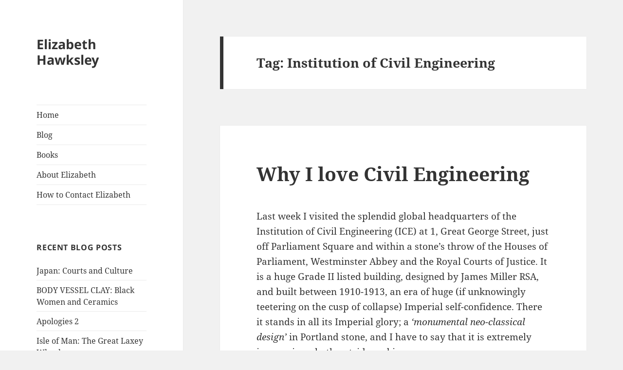

--- FILE ---
content_type: text/html; charset=UTF-8
request_url: https://elizabethhawksley.com/tag/institution-of-civil-engineering/
body_size: 9553
content:
<!DOCTYPE html>
<html lang="en-GB" class="no-js">
<head>
	<meta charset="UTF-8">
	<meta name="viewport" content="width=device-width, initial-scale=1.0">
	<link rel="profile" href="https://gmpg.org/xfn/11">
	<link rel="pingback" href="https://elizabethhawksley.com/xmlrpc.php">
	<script>(function(html){html.className = html.className.replace(/\bno-js\b/,'js')})(document.documentElement);</script>
<title>Institution of Civil Engineering &#8211; Elizabeth Hawksley</title>
<meta name='robots' content='max-image-preview:large' />
<link rel='dns-prefetch' href='//secure.gravatar.com' />
<link rel='dns-prefetch' href='//ws.sharethis.com' />
<link rel='dns-prefetch' href='//stats.wp.com' />
<link rel='dns-prefetch' href='//v0.wordpress.com' />
<link rel="alternate" type="application/rss+xml" title="Elizabeth Hawksley &raquo; Feed" href="https://elizabethhawksley.com/feed/" />
<link rel="alternate" type="application/rss+xml" title="Elizabeth Hawksley &raquo; Comments Feed" href="https://elizabethhawksley.com/comments/feed/" />
<link rel="alternate" type="application/rss+xml" title="Elizabeth Hawksley &raquo; Institution of Civil Engineering Tag Feed" href="https://elizabethhawksley.com/tag/institution-of-civil-engineering/feed/" />
<style id='wp-img-auto-sizes-contain-inline-css'>
img:is([sizes=auto i],[sizes^="auto," i]){contain-intrinsic-size:3000px 1500px}
/*# sourceURL=wp-img-auto-sizes-contain-inline-css */
</style>
<link rel='stylesheet' id='twentyfifteen-jetpack-css' href='https://elizabethhawksley.com/wp-content/plugins/jetpack/modules/theme-tools/compat/twentyfifteen.css?ver=15.4' media='all' />
<style id='wp-emoji-styles-inline-css'>

	img.wp-smiley, img.emoji {
		display: inline !important;
		border: none !important;
		box-shadow: none !important;
		height: 1em !important;
		width: 1em !important;
		margin: 0 0.07em !important;
		vertical-align: -0.1em !important;
		background: none !important;
		padding: 0 !important;
	}
/*# sourceURL=wp-emoji-styles-inline-css */
</style>
<style id='wp-block-library-inline-css'>
:root{--wp-block-synced-color:#7a00df;--wp-block-synced-color--rgb:122,0,223;--wp-bound-block-color:var(--wp-block-synced-color);--wp-editor-canvas-background:#ddd;--wp-admin-theme-color:#007cba;--wp-admin-theme-color--rgb:0,124,186;--wp-admin-theme-color-darker-10:#006ba1;--wp-admin-theme-color-darker-10--rgb:0,107,160.5;--wp-admin-theme-color-darker-20:#005a87;--wp-admin-theme-color-darker-20--rgb:0,90,135;--wp-admin-border-width-focus:2px}@media (min-resolution:192dpi){:root{--wp-admin-border-width-focus:1.5px}}.wp-element-button{cursor:pointer}:root .has-very-light-gray-background-color{background-color:#eee}:root .has-very-dark-gray-background-color{background-color:#313131}:root .has-very-light-gray-color{color:#eee}:root .has-very-dark-gray-color{color:#313131}:root .has-vivid-green-cyan-to-vivid-cyan-blue-gradient-background{background:linear-gradient(135deg,#00d084,#0693e3)}:root .has-purple-crush-gradient-background{background:linear-gradient(135deg,#34e2e4,#4721fb 50%,#ab1dfe)}:root .has-hazy-dawn-gradient-background{background:linear-gradient(135deg,#faaca8,#dad0ec)}:root .has-subdued-olive-gradient-background{background:linear-gradient(135deg,#fafae1,#67a671)}:root .has-atomic-cream-gradient-background{background:linear-gradient(135deg,#fdd79a,#004a59)}:root .has-nightshade-gradient-background{background:linear-gradient(135deg,#330968,#31cdcf)}:root .has-midnight-gradient-background{background:linear-gradient(135deg,#020381,#2874fc)}:root{--wp--preset--font-size--normal:16px;--wp--preset--font-size--huge:42px}.has-regular-font-size{font-size:1em}.has-larger-font-size{font-size:2.625em}.has-normal-font-size{font-size:var(--wp--preset--font-size--normal)}.has-huge-font-size{font-size:var(--wp--preset--font-size--huge)}.has-text-align-center{text-align:center}.has-text-align-left{text-align:left}.has-text-align-right{text-align:right}.has-fit-text{white-space:nowrap!important}#end-resizable-editor-section{display:none}.aligncenter{clear:both}.items-justified-left{justify-content:flex-start}.items-justified-center{justify-content:center}.items-justified-right{justify-content:flex-end}.items-justified-space-between{justify-content:space-between}.screen-reader-text{border:0;clip-path:inset(50%);height:1px;margin:-1px;overflow:hidden;padding:0;position:absolute;width:1px;word-wrap:normal!important}.screen-reader-text:focus{background-color:#ddd;clip-path:none;color:#444;display:block;font-size:1em;height:auto;left:5px;line-height:normal;padding:15px 23px 14px;text-decoration:none;top:5px;width:auto;z-index:100000}html :where(.has-border-color){border-style:solid}html :where([style*=border-top-color]){border-top-style:solid}html :where([style*=border-right-color]){border-right-style:solid}html :where([style*=border-bottom-color]){border-bottom-style:solid}html :where([style*=border-left-color]){border-left-style:solid}html :where([style*=border-width]){border-style:solid}html :where([style*=border-top-width]){border-top-style:solid}html :where([style*=border-right-width]){border-right-style:solid}html :where([style*=border-bottom-width]){border-bottom-style:solid}html :where([style*=border-left-width]){border-left-style:solid}html :where(img[class*=wp-image-]){height:auto;max-width:100%}:where(figure){margin:0 0 1em}html :where(.is-position-sticky){--wp-admin--admin-bar--position-offset:var(--wp-admin--admin-bar--height,0px)}@media screen and (max-width:600px){html :where(.is-position-sticky){--wp-admin--admin-bar--position-offset:0px}}

/*# sourceURL=wp-block-library-inline-css */
</style><style id='global-styles-inline-css'>
:root{--wp--preset--aspect-ratio--square: 1;--wp--preset--aspect-ratio--4-3: 4/3;--wp--preset--aspect-ratio--3-4: 3/4;--wp--preset--aspect-ratio--3-2: 3/2;--wp--preset--aspect-ratio--2-3: 2/3;--wp--preset--aspect-ratio--16-9: 16/9;--wp--preset--aspect-ratio--9-16: 9/16;--wp--preset--color--black: #000000;--wp--preset--color--cyan-bluish-gray: #abb8c3;--wp--preset--color--white: #fff;--wp--preset--color--pale-pink: #f78da7;--wp--preset--color--vivid-red: #cf2e2e;--wp--preset--color--luminous-vivid-orange: #ff6900;--wp--preset--color--luminous-vivid-amber: #fcb900;--wp--preset--color--light-green-cyan: #7bdcb5;--wp--preset--color--vivid-green-cyan: #00d084;--wp--preset--color--pale-cyan-blue: #8ed1fc;--wp--preset--color--vivid-cyan-blue: #0693e3;--wp--preset--color--vivid-purple: #9b51e0;--wp--preset--color--dark-gray: #111;--wp--preset--color--light-gray: #f1f1f1;--wp--preset--color--yellow: #f4ca16;--wp--preset--color--dark-brown: #352712;--wp--preset--color--medium-pink: #e53b51;--wp--preset--color--light-pink: #ffe5d1;--wp--preset--color--dark-purple: #2e2256;--wp--preset--color--purple: #674970;--wp--preset--color--blue-gray: #22313f;--wp--preset--color--bright-blue: #55c3dc;--wp--preset--color--light-blue: #e9f2f9;--wp--preset--gradient--vivid-cyan-blue-to-vivid-purple: linear-gradient(135deg,rgb(6,147,227) 0%,rgb(155,81,224) 100%);--wp--preset--gradient--light-green-cyan-to-vivid-green-cyan: linear-gradient(135deg,rgb(122,220,180) 0%,rgb(0,208,130) 100%);--wp--preset--gradient--luminous-vivid-amber-to-luminous-vivid-orange: linear-gradient(135deg,rgb(252,185,0) 0%,rgb(255,105,0) 100%);--wp--preset--gradient--luminous-vivid-orange-to-vivid-red: linear-gradient(135deg,rgb(255,105,0) 0%,rgb(207,46,46) 100%);--wp--preset--gradient--very-light-gray-to-cyan-bluish-gray: linear-gradient(135deg,rgb(238,238,238) 0%,rgb(169,184,195) 100%);--wp--preset--gradient--cool-to-warm-spectrum: linear-gradient(135deg,rgb(74,234,220) 0%,rgb(151,120,209) 20%,rgb(207,42,186) 40%,rgb(238,44,130) 60%,rgb(251,105,98) 80%,rgb(254,248,76) 100%);--wp--preset--gradient--blush-light-purple: linear-gradient(135deg,rgb(255,206,236) 0%,rgb(152,150,240) 100%);--wp--preset--gradient--blush-bordeaux: linear-gradient(135deg,rgb(254,205,165) 0%,rgb(254,45,45) 50%,rgb(107,0,62) 100%);--wp--preset--gradient--luminous-dusk: linear-gradient(135deg,rgb(255,203,112) 0%,rgb(199,81,192) 50%,rgb(65,88,208) 100%);--wp--preset--gradient--pale-ocean: linear-gradient(135deg,rgb(255,245,203) 0%,rgb(182,227,212) 50%,rgb(51,167,181) 100%);--wp--preset--gradient--electric-grass: linear-gradient(135deg,rgb(202,248,128) 0%,rgb(113,206,126) 100%);--wp--preset--gradient--midnight: linear-gradient(135deg,rgb(2,3,129) 0%,rgb(40,116,252) 100%);--wp--preset--gradient--dark-gray-gradient-gradient: linear-gradient(90deg, rgba(17,17,17,1) 0%, rgba(42,42,42,1) 100%);--wp--preset--gradient--light-gray-gradient: linear-gradient(90deg, rgba(241,241,241,1) 0%, rgba(215,215,215,1) 100%);--wp--preset--gradient--white-gradient: linear-gradient(90deg, rgba(255,255,255,1) 0%, rgba(230,230,230,1) 100%);--wp--preset--gradient--yellow-gradient: linear-gradient(90deg, rgba(244,202,22,1) 0%, rgba(205,168,10,1) 100%);--wp--preset--gradient--dark-brown-gradient: linear-gradient(90deg, rgba(53,39,18,1) 0%, rgba(91,67,31,1) 100%);--wp--preset--gradient--medium-pink-gradient: linear-gradient(90deg, rgba(229,59,81,1) 0%, rgba(209,28,51,1) 100%);--wp--preset--gradient--light-pink-gradient: linear-gradient(90deg, rgba(255,229,209,1) 0%, rgba(255,200,158,1) 100%);--wp--preset--gradient--dark-purple-gradient: linear-gradient(90deg, rgba(46,34,86,1) 0%, rgba(66,48,123,1) 100%);--wp--preset--gradient--purple-gradient: linear-gradient(90deg, rgba(103,73,112,1) 0%, rgba(131,93,143,1) 100%);--wp--preset--gradient--blue-gray-gradient: linear-gradient(90deg, rgba(34,49,63,1) 0%, rgba(52,75,96,1) 100%);--wp--preset--gradient--bright-blue-gradient: linear-gradient(90deg, rgba(85,195,220,1) 0%, rgba(43,180,211,1) 100%);--wp--preset--gradient--light-blue-gradient: linear-gradient(90deg, rgba(233,242,249,1) 0%, rgba(193,218,238,1) 100%);--wp--preset--font-size--small: 13px;--wp--preset--font-size--medium: 20px;--wp--preset--font-size--large: 36px;--wp--preset--font-size--x-large: 42px;--wp--preset--spacing--20: 0.44rem;--wp--preset--spacing--30: 0.67rem;--wp--preset--spacing--40: 1rem;--wp--preset--spacing--50: 1.5rem;--wp--preset--spacing--60: 2.25rem;--wp--preset--spacing--70: 3.38rem;--wp--preset--spacing--80: 5.06rem;--wp--preset--shadow--natural: 6px 6px 9px rgba(0, 0, 0, 0.2);--wp--preset--shadow--deep: 12px 12px 50px rgba(0, 0, 0, 0.4);--wp--preset--shadow--sharp: 6px 6px 0px rgba(0, 0, 0, 0.2);--wp--preset--shadow--outlined: 6px 6px 0px -3px rgb(255, 255, 255), 6px 6px rgb(0, 0, 0);--wp--preset--shadow--crisp: 6px 6px 0px rgb(0, 0, 0);}:where(.is-layout-flex){gap: 0.5em;}:where(.is-layout-grid){gap: 0.5em;}body .is-layout-flex{display: flex;}.is-layout-flex{flex-wrap: wrap;align-items: center;}.is-layout-flex > :is(*, div){margin: 0;}body .is-layout-grid{display: grid;}.is-layout-grid > :is(*, div){margin: 0;}:where(.wp-block-columns.is-layout-flex){gap: 2em;}:where(.wp-block-columns.is-layout-grid){gap: 2em;}:where(.wp-block-post-template.is-layout-flex){gap: 1.25em;}:where(.wp-block-post-template.is-layout-grid){gap: 1.25em;}.has-black-color{color: var(--wp--preset--color--black) !important;}.has-cyan-bluish-gray-color{color: var(--wp--preset--color--cyan-bluish-gray) !important;}.has-white-color{color: var(--wp--preset--color--white) !important;}.has-pale-pink-color{color: var(--wp--preset--color--pale-pink) !important;}.has-vivid-red-color{color: var(--wp--preset--color--vivid-red) !important;}.has-luminous-vivid-orange-color{color: var(--wp--preset--color--luminous-vivid-orange) !important;}.has-luminous-vivid-amber-color{color: var(--wp--preset--color--luminous-vivid-amber) !important;}.has-light-green-cyan-color{color: var(--wp--preset--color--light-green-cyan) !important;}.has-vivid-green-cyan-color{color: var(--wp--preset--color--vivid-green-cyan) !important;}.has-pale-cyan-blue-color{color: var(--wp--preset--color--pale-cyan-blue) !important;}.has-vivid-cyan-blue-color{color: var(--wp--preset--color--vivid-cyan-blue) !important;}.has-vivid-purple-color{color: var(--wp--preset--color--vivid-purple) !important;}.has-black-background-color{background-color: var(--wp--preset--color--black) !important;}.has-cyan-bluish-gray-background-color{background-color: var(--wp--preset--color--cyan-bluish-gray) !important;}.has-white-background-color{background-color: var(--wp--preset--color--white) !important;}.has-pale-pink-background-color{background-color: var(--wp--preset--color--pale-pink) !important;}.has-vivid-red-background-color{background-color: var(--wp--preset--color--vivid-red) !important;}.has-luminous-vivid-orange-background-color{background-color: var(--wp--preset--color--luminous-vivid-orange) !important;}.has-luminous-vivid-amber-background-color{background-color: var(--wp--preset--color--luminous-vivid-amber) !important;}.has-light-green-cyan-background-color{background-color: var(--wp--preset--color--light-green-cyan) !important;}.has-vivid-green-cyan-background-color{background-color: var(--wp--preset--color--vivid-green-cyan) !important;}.has-pale-cyan-blue-background-color{background-color: var(--wp--preset--color--pale-cyan-blue) !important;}.has-vivid-cyan-blue-background-color{background-color: var(--wp--preset--color--vivid-cyan-blue) !important;}.has-vivid-purple-background-color{background-color: var(--wp--preset--color--vivid-purple) !important;}.has-black-border-color{border-color: var(--wp--preset--color--black) !important;}.has-cyan-bluish-gray-border-color{border-color: var(--wp--preset--color--cyan-bluish-gray) !important;}.has-white-border-color{border-color: var(--wp--preset--color--white) !important;}.has-pale-pink-border-color{border-color: var(--wp--preset--color--pale-pink) !important;}.has-vivid-red-border-color{border-color: var(--wp--preset--color--vivid-red) !important;}.has-luminous-vivid-orange-border-color{border-color: var(--wp--preset--color--luminous-vivid-orange) !important;}.has-luminous-vivid-amber-border-color{border-color: var(--wp--preset--color--luminous-vivid-amber) !important;}.has-light-green-cyan-border-color{border-color: var(--wp--preset--color--light-green-cyan) !important;}.has-vivid-green-cyan-border-color{border-color: var(--wp--preset--color--vivid-green-cyan) !important;}.has-pale-cyan-blue-border-color{border-color: var(--wp--preset--color--pale-cyan-blue) !important;}.has-vivid-cyan-blue-border-color{border-color: var(--wp--preset--color--vivid-cyan-blue) !important;}.has-vivid-purple-border-color{border-color: var(--wp--preset--color--vivid-purple) !important;}.has-vivid-cyan-blue-to-vivid-purple-gradient-background{background: var(--wp--preset--gradient--vivid-cyan-blue-to-vivid-purple) !important;}.has-light-green-cyan-to-vivid-green-cyan-gradient-background{background: var(--wp--preset--gradient--light-green-cyan-to-vivid-green-cyan) !important;}.has-luminous-vivid-amber-to-luminous-vivid-orange-gradient-background{background: var(--wp--preset--gradient--luminous-vivid-amber-to-luminous-vivid-orange) !important;}.has-luminous-vivid-orange-to-vivid-red-gradient-background{background: var(--wp--preset--gradient--luminous-vivid-orange-to-vivid-red) !important;}.has-very-light-gray-to-cyan-bluish-gray-gradient-background{background: var(--wp--preset--gradient--very-light-gray-to-cyan-bluish-gray) !important;}.has-cool-to-warm-spectrum-gradient-background{background: var(--wp--preset--gradient--cool-to-warm-spectrum) !important;}.has-blush-light-purple-gradient-background{background: var(--wp--preset--gradient--blush-light-purple) !important;}.has-blush-bordeaux-gradient-background{background: var(--wp--preset--gradient--blush-bordeaux) !important;}.has-luminous-dusk-gradient-background{background: var(--wp--preset--gradient--luminous-dusk) !important;}.has-pale-ocean-gradient-background{background: var(--wp--preset--gradient--pale-ocean) !important;}.has-electric-grass-gradient-background{background: var(--wp--preset--gradient--electric-grass) !important;}.has-midnight-gradient-background{background: var(--wp--preset--gradient--midnight) !important;}.has-small-font-size{font-size: var(--wp--preset--font-size--small) !important;}.has-medium-font-size{font-size: var(--wp--preset--font-size--medium) !important;}.has-large-font-size{font-size: var(--wp--preset--font-size--large) !important;}.has-x-large-font-size{font-size: var(--wp--preset--font-size--x-large) !important;}
/*# sourceURL=global-styles-inline-css */
</style>

<style id='classic-theme-styles-inline-css'>
/*! This file is auto-generated */
.wp-block-button__link{color:#fff;background-color:#32373c;border-radius:9999px;box-shadow:none;text-decoration:none;padding:calc(.667em + 2px) calc(1.333em + 2px);font-size:1.125em}.wp-block-file__button{background:#32373c;color:#fff;text-decoration:none}
/*# sourceURL=/wp-includes/css/classic-themes.min.css */
</style>
<link rel='stylesheet' id='twentyfifteen-fonts-css' href='https://elizabethhawksley.com/wp-content/themes/twentyfifteen/assets/fonts/noto-sans-plus-noto-serif-plus-inconsolata.css?ver=20230328' media='all' />
<link rel='stylesheet' id='genericons-css' href='https://elizabethhawksley.com/wp-content/plugins/jetpack/_inc/genericons/genericons/genericons.css?ver=3.1' media='all' />
<link rel='stylesheet' id='twentyfifteen-style-css' href='https://elizabethhawksley.com/wp-content/themes/twentyfifteen/style.css?ver=20241112' media='all' />
<link rel='stylesheet' id='twentyfifteen-block-style-css' href='https://elizabethhawksley.com/wp-content/themes/twentyfifteen/css/blocks.css?ver=20240715' media='all' />
<link rel='stylesheet' id='eeb-css-frontend-css' href='https://elizabethhawksley.com/wp-content/plugins/email-encoder-bundle/core/includes/assets/css/style.css?ver=251111-103928' media='all' />
<script src="https://elizabethhawksley.com/wp-includes/js/jquery/jquery.min.js?ver=3.7.1" id="jquery-core-js"></script>
<script src="https://elizabethhawksley.com/wp-includes/js/jquery/jquery-migrate.min.js?ver=3.4.1" id="jquery-migrate-js"></script>
<script id="twentyfifteen-script-js-extra">
var screenReaderText = {"expand":"\u003Cspan class=\"screen-reader-text\"\u003Eexpand child menu\u003C/span\u003E","collapse":"\u003Cspan class=\"screen-reader-text\"\u003Ecollapse child menu\u003C/span\u003E"};
//# sourceURL=twentyfifteen-script-js-extra
</script>
<script src="https://elizabethhawksley.com/wp-content/themes/twentyfifteen/js/functions.js?ver=20221101" id="twentyfifteen-script-js" defer data-wp-strategy="defer"></script>
<script src="https://elizabethhawksley.com/wp-content/plugins/email-encoder-bundle/core/includes/assets/js/custom.js?ver=251111-103928" id="eeb-js-frontend-js"></script>
<script id='st_insights_js' src="https://ws.sharethis.com/button/st_insights.js?publisher=eba0f3ba-f9ab-408c-bc68-c28af5afe749&amp;product=feather&amp;ver=1762900782" id="feather-sharethis-js"></script>
<link rel="https://api.w.org/" href="https://elizabethhawksley.com/wp-json/" /><link rel="alternate" title="JSON" type="application/json" href="https://elizabethhawksley.com/wp-json/wp/v2/tags/714" /><link rel="EditURI" type="application/rsd+xml" title="RSD" href="https://elizabethhawksley.com/xmlrpc.php?rsd" />
<meta name="generator" content="WordPress 6.9" />
	<style>img#wpstats{display:none}</style>
		
<style type="text/css"></style>

<!-- Jetpack Open Graph Tags -->
<meta property="og:type" content="website" />
<meta property="og:title" content="Institution of Civil Engineering &#8211; Elizabeth Hawksley" />
<meta property="og:url" content="https://elizabethhawksley.com/tag/institution-of-civil-engineering/" />
<meta property="og:site_name" content="Elizabeth Hawksley" />
<meta property="og:image" content="https://s0.wp.com/i/blank.jpg" />
<meta property="og:image:width" content="200" />
<meta property="og:image:height" content="200" />
<meta property="og:image:alt" content="" />
<meta property="og:locale" content="en_GB" />

<!-- End Jetpack Open Graph Tags -->
<style>
.synved-social-resolution-single {
display: inline-block;
}
.synved-social-resolution-normal {
display: inline-block;
}
.synved-social-resolution-hidef {
display: none;
}

@media only screen and (min--moz-device-pixel-ratio: 2),
only screen and (-o-min-device-pixel-ratio: 2/1),
only screen and (-webkit-min-device-pixel-ratio: 2),
only screen and (min-device-pixel-ratio: 2),
only screen and (min-resolution: 2dppx),
only screen and (min-resolution: 192dpi) {
	.synved-social-resolution-normal {
	display: none;
	}
	.synved-social-resolution-hidef {
	display: inline-block;
	}
}
</style>		<style id="wp-custom-css">
			* table, * td  {border:0 none;}		</style>
		</head>

<body class="archive tag tag-institution-of-civil-engineering tag-714 wp-embed-responsive wp-theme-twentyfifteen">
<div id="page" class="hfeed site">
	<a class="skip-link screen-reader-text" href="#content">
		Skip to content	</a>

	<div id="sidebar" class="sidebar">
		<header id="masthead" class="site-header">
			<div class="site-branding">
										<p class="site-title"><a href="https://elizabethhawksley.com/" rel="home">Elizabeth Hawksley</a></p>
										<button class="secondary-toggle">Menu and widgets</button>
			</div><!-- .site-branding -->
		</header><!-- .site-header -->

			<div id="secondary" class="secondary">

					<nav id="site-navigation" class="main-navigation">
				<div class="menu-fake-primary-container"><ul id="menu-fake-primary" class="nav-menu"><li id="menu-item-137" class="menu-item menu-item-type-post_type menu-item-object-page menu-item-home menu-item-137"><a href="https://elizabethhawksley.com/">Home</a></li>
<li id="menu-item-136" class="menu-item menu-item-type-post_type menu-item-object-page current_page_parent menu-item-136"><a href="https://elizabethhawksley.com/blog/">Blog</a></li>
<li id="menu-item-134" class="menu-item menu-item-type-post_type menu-item-object-page menu-item-134"><a href="https://elizabethhawksley.com/books/">Books</a></li>
<li id="menu-item-135" class="menu-item menu-item-type-post_type menu-item-object-page menu-item-135"><a href="https://elizabethhawksley.com/about-elizabeth/">About Elizabeth</a></li>
<li id="menu-item-4978" class="menu-item menu-item-type-post_type menu-item-object-page menu-item-4978"><a href="https://elizabethhawksley.com/contact/">How to Contact Elizabeth</a></li>
</ul></div>			</nav><!-- .main-navigation -->
		
		
					<div id="widget-area" class="widget-area" role="complementary">
				
		<aside id="recent-posts-2" class="widget widget_recent_entries">
		<h2 class="widget-title">Recent Blog Posts</h2><nav aria-label="Recent Blog Posts">
		<ul>
											<li>
					<a href="https://elizabethhawksley.com/japan-courts-and-culture/">Japan: Courts and Culture</a>
									</li>
											<li>
					<a href="https://elizabethhawksley.com/body-vessel-clay-black-women-and-ceramics/">BODY VESSEL CLAY: Black Women and Ceramics</a>
									</li>
											<li>
					<a href="https://elizabethhawksley.com/apologies-2/">Apologies 2</a>
									</li>
											<li>
					<a href="https://elizabethhawksley.com/isle-of-man-the-great-laxey-wheel/">Isle of Man: The Great Laxey Wheel</a>
									</li>
											<li>
					<a href="https://elizabethhawksley.com/isle-of-man-cregneash-open-air-museum/">Isle of Man: Cregneash Open Air Museum</a>
									</li>
											<li>
					<a href="https://elizabethhawksley.com/elizabeth-hawksley-apologies/">Elizabeth Hawksley: Apologies</a>
									</li>
											<li>
					<a href="https://elizabethhawksley.com/georgette-heyer-faros-daughter/">Georgette Heyer: Faro&#8217;s Daughter</a>
									</li>
											<li>
					<a href="https://elizabethhawksley.com/what-the-servants-did/">What the Servants Did</a>
									</li>
											<li>
					<a href="https://elizabethhawksley.com/the-hartfield-inheritance-comes-out-in-e-books/">&#8216;The Hartfield Inheritance&#8217; comes out in e-books</a>
									</li>
											<li>
					<a href="https://elizabethhawksley.com/the-fascination-of-street-furniture/">The Fascination of Street Furniture</a>
									</li>
					</ul>

		</nav></aside><aside id="categories-2" class="widget widget_categories"><h2 class="widget-title">Categories</h2><nav aria-label="Categories">
			<ul>
					<li class="cat-item cat-item-822"><a href="https://elizabethhawksley.com/category/exhib/2tp/">2 Temple Place</a>
</li>
	<li class="cat-item cat-item-821"><a href="https://elizabethhawksley.com/category/exhib/bl/">British Library</a>
</li>
	<li class="cat-item cat-item-981"><a href="https://elizabethhawksley.com/category/exhib/british-museum/">British Museum</a>
</li>
	<li class="cat-item cat-item-812"><a href="https://elizabethhawksley.com/category/exhib/bp/">Buckingham Palace</a>
</li>
	<li class="cat-item cat-item-819"><a href="https://elizabethhawksley.com/category/trav/bul/">Bulgaria</a>
</li>
	<li class="cat-item cat-item-158"><a href="https://elizabethhawksley.com/category/arts/">Celebrating the Arts</a>
</li>
	<li class="cat-item cat-item-807"><a href="https://elizabethhawksley.com/category/lit/chcl/">Children&#039;s Classics</a>
</li>
	<li class="cat-item cat-item-478"><a href="https://elizabethhawksley.com/category/class/">Classical world</a>
</li>
	<li class="cat-item cat-item-159"><a href="https://elizabethhawksley.com/category/cw/">Creative Writing</a>
</li>
	<li class="cat-item cat-item-157"><a href="https://elizabethhawksley.com/category/myl/">Episodes in my Life</a>
</li>
	<li class="cat-item cat-item-8"><a href="https://elizabethhawksley.com/category/exhib/">Exhibitions</a>
</li>
	<li class="cat-item cat-item-154"><a href="https://elizabethhawksley.com/category/exl/">Exploring London</a>
</li>
	<li class="cat-item cat-item-480"><a href="https://elizabethhawksley.com/category/fash/">Fashion</a>
</li>
	<li class="cat-item cat-item-810"><a href="https://elizabethhawksley.com/category/nat-wld/gdns/">Gardens</a>
</li>
	<li class="cat-item cat-item-815"><a href="https://elizabethhawksley.com/category/jaw/gh/">Georgette Heyer</a>
</li>
	<li class="cat-item cat-item-160"><a href="https://elizabethhawksley.com/category/hist/">History</a>
</li>
	<li class="cat-item cat-item-479"><a href="https://elizabethhawksley.com/category/homes/">Houses big and small</a>
</li>
	<li class="cat-item cat-item-818"><a href="https://elizabethhawksley.com/category/trav/ire/">Ireland</a>
</li>
	<li class="cat-item cat-item-817"><a href="https://elizabethhawksley.com/category/trav/it/">Italy</a>
</li>
	<li class="cat-item cat-item-155"><a href="https://elizabethhawksley.com/category/jaw/">Jane Austen and her World</a>
</li>
	<li class="cat-item cat-item-808"><a href="https://elizabethhawksley.com/category/jaw/ja-novels/">Jane Austen&#039;s Novels</a>
</li>
	<li class="cat-item cat-item-9"><a href="https://elizabethhawksley.com/category/lit/">Literature</a>
</li>
	<li class="cat-item cat-item-820"><a href="https://elizabethhawksley.com/category/exl/livery/">Livery Companies</a>
</li>
	<li class="cat-item cat-item-1"><a href="https://elizabethhawksley.com/category/misc/">Miscellaneous</a>
</li>
	<li class="cat-item cat-item-6"><a href="https://elizabethhawksley.com/category/music/">Music</a>
</li>
	<li class="cat-item cat-item-481"><a href="https://elizabethhawksley.com/category/note/">Notable People</a>
</li>
	<li class="cat-item cat-item-809"><a href="https://elizabethhawksley.com/category/lit/poets/">Poets</a>
</li>
	<li class="cat-item cat-item-811"><a href="https://elizabethhawksley.com/category/exhib/qg/">Queen&#039;s Gallery</a>
</li>
	<li class="cat-item cat-item-477"><a href="https://elizabethhawksley.com/category/royal/">Royal Connections</a>
</li>
	<li class="cat-item cat-item-207"><a href="https://elizabethhawksley.com/category/nat-wld/">The Natural World</a>
</li>
	<li class="cat-item cat-item-5"><a href="https://elizabethhawksley.com/category/theatre/">Theatre</a>
</li>
	<li class="cat-item cat-item-816"><a href="https://elizabethhawksley.com/category/trav/">Travelling abroad</a>
</li>
	<li class="cat-item cat-item-813"><a href="https://elizabethhawksley.com/category/exhib/va/">V &amp; A</a>
</li>
	<li class="cat-item cat-item-476"><a href="https://elizabethhawksley.com/category/vict/">Victorian Age</a>
</li>
	<li class="cat-item cat-item-990"><a href="https://elizabethhawksley.com/category/cw/writing-tips/">Writing Tips</a>
</li>
			</ul>

			</nav></aside>			</div><!-- .widget-area -->
		
	</div><!-- .secondary -->

	</div><!-- .sidebar -->

	<div id="content" class="site-content">

	<section id="primary" class="content-area">
		<main id="main" class="site-main">

		
			<header class="page-header">
				<h1 class="page-title">Tag: <span>Institution of Civil Engineering</span></h1>			</header><!-- .page-header -->

			
<article id="post-3484" class="post-3484 post type-post status-publish format-standard hentry category-exhib category-exl category-hist category-homes tag-civil-engineering tag-elizabeth-hawksley tag-fatberg tag-institution-of-civil-engineering tag-water tag-wedding-venue">
	
	<header class="entry-header">
		<h2 class="entry-title"><a href="https://elizabethhawksley.com/why-i-love-civil-engineering/" rel="bookmark">Why I love Civil Engineering</a></h2>	</header><!-- .entry-header -->

	<div class="entry-content">
		<p>Last week I visited the splendid global headquarters of the Institution of Civil Engineering (ICE) at 1, Great George Street, just off Parliament Square and within a stone’s throw of the Houses of Parliament, Westminster Abbey and the Royal Courts of Justice. It is a huge Grade II listed building, designed by James Miller RSA, and built between 1910-1913, an era of huge (if unknowingly teetering on the cusp of collapse) Imperial self-confidence. There it stands in all its Imperial glory; a <em>‘monumental neo-classical design’</em> in Portland stone, and I have to say that it is extremely impressive &#8211; both outside and in.</p>
<p style="text-align: center;"><img fetchpriority="high" decoding="async" class="alignnone wp-image-3497" src="http://elizabethhawksley.com/wp-content/uploads/2019/09/Exterior-1-300x225.jpg" alt="" width="450" height="338" srcset="https://elizabethhawksley.com/wp-content/uploads/2019/09/Exterior-1-300x225.jpg 300w, https://elizabethhawksley.com/wp-content/uploads/2019/09/Exterior-1-150x113.jpg 150w, https://elizabethhawksley.com/wp-content/uploads/2019/09/Exterior-1-1024x768.jpg 1024w" sizes="(max-width: 450px) 100vw, 450px" /></p>
<p style="text-align: center;"><em>The Institution of Civil Engineering (ICE)</em></p>
<p> <a href="https://elizabethhawksley.com/why-i-love-civil-engineering/#more-3484" class="more-link">Continue reading <span class="screen-reader-text">Why I love Civil Engineering</span></a></p>
<p style="text-align:center;font-size: 12px">Please share this page...</p><div class="synved-social-container synved-social-container-share" style="text-align: center"><a class="synved-social-button synved-social-button-share synved-social-size-24 synved-social-resolution-normal synved-social-provider-facebook nolightbox" data-provider="facebook" target="_blank" rel="nofollow" title="Share on Facebook" href="https://www.facebook.com/sharer.php?u=https%3A%2F%2Fwp.me%2Fp79X3t-Uc&#038;t=Why%20I%20love%20Civil%20Engineering&#038;s=100&#038;p&#091;url&#093;=https%3A%2F%2Fwp.me%2Fp79X3t-Uc&#038;p&#091;images&#093;&#091;0&#093;=http%3A%2F%2Felizabethhawksley.com%2Fwp-content%2Fuploads%2F2019%2F09%2FExterior-1-300x225.jpg&#038;p&#091;title&#093;=Why%20I%20love%20Civil%20Engineering" style="font-size: 0px;width:24px;height:24px;margin:0;margin-bottom:5px;margin-right:5px"><img decoding="async" alt="Facebook" title="Share on Facebook" class="synved-share-image synved-social-image synved-social-image-share" width="24" height="24" style="display: inline;width:24px;height:24px;margin: 0;padding: 0;border: none;box-shadow: none" src="https://elizabethhawksley.com/wp-content/plugins/social-media-feather/synved-social/image/social/regular/24x24/facebook.png" /></a><a class="synved-social-button synved-social-button-share synved-social-size-24 synved-social-resolution-normal synved-social-provider-twitter nolightbox" data-provider="twitter" target="_blank" rel="nofollow" title="Share on Twitter" href="https://twitter.com/intent/tweet?url=https%3A%2F%2Fwp.me%2Fp79X3t-Uc&#038;text=Hello%20there%20-%20please%20visit%20Elizabeth%27s%20site" style="font-size: 0px;width:24px;height:24px;margin:0;margin-bottom:5px;margin-right:5px"><img decoding="async" alt="twitter" title="Share on Twitter" class="synved-share-image synved-social-image synved-social-image-share" width="24" height="24" style="display: inline;width:24px;height:24px;margin: 0;padding: 0;border: none;box-shadow: none" src="https://elizabethhawksley.com/wp-content/plugins/social-media-feather/synved-social/image/social/regular/24x24/twitter.png" /></a><a class="synved-social-button synved-social-button-share synved-social-size-24 synved-social-resolution-normal synved-social-provider-reddit nolightbox" data-provider="reddit" target="_blank" rel="nofollow" title="Share on Reddit" href="https://www.reddit.com/submit?url=https%3A%2F%2Fwp.me%2Fp79X3t-Uc&#038;title=Why%20I%20love%20Civil%20Engineering" style="font-size: 0px;width:24px;height:24px;margin:0;margin-bottom:5px;margin-right:5px"><img loading="lazy" decoding="async" alt="reddit" title="Share on Reddit" class="synved-share-image synved-social-image synved-social-image-share" width="24" height="24" style="display: inline;width:24px;height:24px;margin: 0;padding: 0;border: none;box-shadow: none" src="https://elizabethhawksley.com/wp-content/plugins/social-media-feather/synved-social/image/social/regular/24x24/reddit.png" /></a><a class="synved-social-button synved-social-button-share synved-social-size-24 synved-social-resolution-normal synved-social-provider-pinterest nolightbox" data-provider="pinterest" target="_blank" rel="nofollow" title="Pin it with Pinterest" href="https://pinterest.com/pin/create/button/?url=https%3A%2F%2Fwp.me%2Fp79X3t-Uc&#038;media=http%3A%2F%2Felizabethhawksley.com%2Fwp-content%2Fuploads%2F2019%2F09%2FExterior-1-300x225.jpg&#038;description=Why%20I%20love%20Civil%20Engineering" style="font-size: 0px;width:24px;height:24px;margin:0;margin-bottom:5px;margin-right:5px"><img loading="lazy" decoding="async" alt="pinterest" title="Pin it with Pinterest" class="synved-share-image synved-social-image synved-social-image-share" width="24" height="24" style="display: inline;width:24px;height:24px;margin: 0;padding: 0;border: none;box-shadow: none" src="https://elizabethhawksley.com/wp-content/plugins/social-media-feather/synved-social/image/social/regular/24x24/pinterest.png" /></a><a class="synved-social-button synved-social-button-share synved-social-size-24 synved-social-resolution-normal synved-social-provider-tumblr nolightbox" data-provider="tumblr" target="_blank" rel="nofollow" title="Share on tumblr" href="https://tumblr.com/share?s=&#038;v=3&#038;t=Why%20I%20love%20Civil%20Engineering&#038;u=https%3A%2F%2Fwp.me%2Fp79X3t-Uc" style="font-size: 0px;width:24px;height:24px;margin:0;margin-bottom:5px;margin-right:5px"><img loading="lazy" decoding="async" alt="tumblr" title="Share on tumblr" class="synved-share-image synved-social-image synved-social-image-share" width="24" height="24" style="display: inline;width:24px;height:24px;margin: 0;padding: 0;border: none;box-shadow: none" src="https://elizabethhawksley.com/wp-content/plugins/social-media-feather/synved-social/image/social/regular/24x24/tumblr.png" /></a><a class="synved-social-button synved-social-button-share synved-social-size-24 synved-social-resolution-normal synved-social-provider-mail nolightbox mail-link" data-provider="mail" rel="nofollow" title="Share by email" href="javascript:;" data-enc-email="?fhowrpg=Jul%20V%20ybir%20Pvivy%20Ratvarrevat&obql=Uryyb%20gurer%20-%20cyrnfr%20ivfvg%20Ryvmnorgu%27f%20fvgr:%20uggcf%3N%2S%2Sjc.zr%2Sc79K3g-Hp" style="font-size: 0px;width:24px;height:24px;margin:0;margin-bottom:5px" data-wpel-link="ignore"><img loading="lazy" decoding="async" alt="mail" title="Share by email" class="synved-share-image synved-social-image synved-social-image-share" width="24" height="24" style="display: inline;width:24px;height:24px;margin: 0;padding: 0;border: none;box-shadow: none" src="https://elizabethhawksley.com/wp-content/plugins/social-media-feather/synved-social/image/social/regular/24x24/mail.png" /></a><a class="synved-social-button synved-social-button-share synved-social-size-24 synved-social-resolution-hidef synved-social-provider-facebook nolightbox" data-provider="facebook" target="_blank" rel="nofollow" title="Share on Facebook" href="https://www.facebook.com/sharer.php?u=https%3A%2F%2Fwp.me%2Fp79X3t-Uc&#038;t=Why%20I%20love%20Civil%20Engineering&#038;s=100&#038;p&#091;url&#093;=https%3A%2F%2Fwp.me%2Fp79X3t-Uc&#038;p&#091;images&#093;&#091;0&#093;=http%3A%2F%2Felizabethhawksley.com%2Fwp-content%2Fuploads%2F2019%2F09%2FExterior-1-300x225.jpg&#038;p&#091;title&#093;=Why%20I%20love%20Civil%20Engineering" style="font-size: 0px;width:24px;height:24px;margin:0;margin-bottom:5px;margin-right:5px"><img loading="lazy" decoding="async" alt="Facebook" title="Share on Facebook" class="synved-share-image synved-social-image synved-social-image-share" width="24" height="24" style="display: inline;width:24px;height:24px;margin: 0;padding: 0;border: none;box-shadow: none" src="https://elizabethhawksley.com/wp-content/plugins/social-media-feather/synved-social/image/social/regular/48x48/facebook.png" /></a><a class="synved-social-button synved-social-button-share synved-social-size-24 synved-social-resolution-hidef synved-social-provider-twitter nolightbox" data-provider="twitter" target="_blank" rel="nofollow" title="Share on Twitter" href="https://twitter.com/intent/tweet?url=https%3A%2F%2Fwp.me%2Fp79X3t-Uc&#038;text=Hello%20there%20-%20please%20visit%20Elizabeth%27s%20site" style="font-size: 0px;width:24px;height:24px;margin:0;margin-bottom:5px;margin-right:5px"><img loading="lazy" decoding="async" alt="twitter" title="Share on Twitter" class="synved-share-image synved-social-image synved-social-image-share" width="24" height="24" style="display: inline;width:24px;height:24px;margin: 0;padding: 0;border: none;box-shadow: none" src="https://elizabethhawksley.com/wp-content/plugins/social-media-feather/synved-social/image/social/regular/48x48/twitter.png" /></a><a class="synved-social-button synved-social-button-share synved-social-size-24 synved-social-resolution-hidef synved-social-provider-reddit nolightbox" data-provider="reddit" target="_blank" rel="nofollow" title="Share on Reddit" href="https://www.reddit.com/submit?url=https%3A%2F%2Fwp.me%2Fp79X3t-Uc&#038;title=Why%20I%20love%20Civil%20Engineering" style="font-size: 0px;width:24px;height:24px;margin:0;margin-bottom:5px;margin-right:5px"><img loading="lazy" decoding="async" alt="reddit" title="Share on Reddit" class="synved-share-image synved-social-image synved-social-image-share" width="24" height="24" style="display: inline;width:24px;height:24px;margin: 0;padding: 0;border: none;box-shadow: none" src="https://elizabethhawksley.com/wp-content/plugins/social-media-feather/synved-social/image/social/regular/48x48/reddit.png" /></a><a class="synved-social-button synved-social-button-share synved-social-size-24 synved-social-resolution-hidef synved-social-provider-pinterest nolightbox" data-provider="pinterest" target="_blank" rel="nofollow" title="Pin it with Pinterest" href="https://pinterest.com/pin/create/button/?url=https%3A%2F%2Fwp.me%2Fp79X3t-Uc&#038;media=http%3A%2F%2Felizabethhawksley.com%2Fwp-content%2Fuploads%2F2019%2F09%2FExterior-1-300x225.jpg&#038;description=Why%20I%20love%20Civil%20Engineering" style="font-size: 0px;width:24px;height:24px;margin:0;margin-bottom:5px;margin-right:5px"><img loading="lazy" decoding="async" alt="pinterest" title="Pin it with Pinterest" class="synved-share-image synved-social-image synved-social-image-share" width="24" height="24" style="display: inline;width:24px;height:24px;margin: 0;padding: 0;border: none;box-shadow: none" src="https://elizabethhawksley.com/wp-content/plugins/social-media-feather/synved-social/image/social/regular/48x48/pinterest.png" /></a><a class="synved-social-button synved-social-button-share synved-social-size-24 synved-social-resolution-hidef synved-social-provider-tumblr nolightbox" data-provider="tumblr" target="_blank" rel="nofollow" title="Share on tumblr" href="https://tumblr.com/share?s=&#038;v=3&#038;t=Why%20I%20love%20Civil%20Engineering&#038;u=https%3A%2F%2Fwp.me%2Fp79X3t-Uc" style="font-size: 0px;width:24px;height:24px;margin:0;margin-bottom:5px;margin-right:5px"><img loading="lazy" decoding="async" alt="tumblr" title="Share on tumblr" class="synved-share-image synved-social-image synved-social-image-share" width="24" height="24" style="display: inline;width:24px;height:24px;margin: 0;padding: 0;border: none;box-shadow: none" src="https://elizabethhawksley.com/wp-content/plugins/social-media-feather/synved-social/image/social/regular/48x48/tumblr.png" /></a><a class="synved-social-button synved-social-button-share synved-social-size-24 synved-social-resolution-hidef synved-social-provider-mail nolightbox mail-link" data-provider="mail" rel="nofollow" title="Share by email" href="javascript:;" data-enc-email="?fhowrpg=Jul%20V%20ybir%20Pvivy%20Ratvarrevat&obql=Uryyb%20gurer%20-%20cyrnfr%20ivfvg%20Ryvmnorgu%27f%20fvgr:%20uggcf%3N%2S%2Sjc.zr%2Sc79K3g-Hp" style="font-size: 0px;width:24px;height:24px;margin:0;margin-bottom:5px" data-wpel-link="ignore"><img loading="lazy" decoding="async" alt="mail" title="Share by email" class="synved-share-image synved-social-image synved-social-image-share" width="24" height="24" style="display: inline;width:24px;height:24px;margin: 0;padding: 0;border: none;box-shadow: none" src="https://elizabethhawksley.com/wp-content/plugins/social-media-feather/synved-social/image/social/regular/48x48/mail.png" /></a></div>	</div><!-- .entry-content -->

	
	<footer class="entry-footer">
		<span class="posted-on"><span class="screen-reader-text">Posted on </span><a href="https://elizabethhawksley.com/why-i-love-civil-engineering/" rel="bookmark"><time class="entry-date published" datetime="2019-09-29T08:58:05+00:00">September 29, 2019</time><time class="updated" datetime="2019-09-30T11:31:29+00:00">September 30, 2019</time></a></span><span class="cat-links"><span class="screen-reader-text">Categories </span><a href="https://elizabethhawksley.com/category/exhib/" rel="category tag">Exhibitions</a>, <a href="https://elizabethhawksley.com/category/exl/" rel="category tag">Exploring London</a>, <a href="https://elizabethhawksley.com/category/hist/" rel="category tag">History</a>, <a href="https://elizabethhawksley.com/category/homes/" rel="category tag">Houses big and small</a></span><span class="tags-links"><span class="screen-reader-text">Tags </span><a href="https://elizabethhawksley.com/tag/civil-engineering/" rel="tag">Civil Engineering</a>, <a href="https://elizabethhawksley.com/tag/elizabeth-hawksley/" rel="tag">Elizabeth Hawksley</a>, <a href="https://elizabethhawksley.com/tag/fatberg/" rel="tag">fatberg</a>, <a href="https://elizabethhawksley.com/tag/institution-of-civil-engineering/" rel="tag">Institution of Civil Engineering</a>, <a href="https://elizabethhawksley.com/tag/water/" rel="tag">water</a>, <a href="https://elizabethhawksley.com/tag/wedding-venue/" rel="tag">wedding venue</a></span><span class="comments-link"><a href="https://elizabethhawksley.com/why-i-love-civil-engineering/#comments">4 Comments<span class="screen-reader-text"> on Why I love Civil Engineering</span></a></span>			</footer><!-- .entry-footer -->

</article><!-- #post-3484 -->

		</main><!-- .site-main -->
	</section><!-- .content-area -->


	</div><!-- .site-content -->

	<footer id="colophon" class="site-footer">
		<div class="site-info">
						<a class="privacy-policy-link" href="https://elizabethhawksley.com/contact/privacy/" rel="privacy-policy">Privacy Policy</a><span role="separator" aria-hidden="true"></span>			<a href="https://wordpress.org/" class="imprint">
				Proudly powered by WordPress			</a>
		</div><!-- .site-info -->
	</footer><!-- .site-footer -->

</div><!-- .site -->

<script type="speculationrules">
{"prefetch":[{"source":"document","where":{"and":[{"href_matches":"/*"},{"not":{"href_matches":["/wp-*.php","/wp-admin/*","/wp-content/uploads/*","/wp-content/*","/wp-content/plugins/*","/wp-content/themes/twentyfifteen/*","/*\\?(.+)"]}},{"not":{"selector_matches":"a[rel~=\"nofollow\"]"}},{"not":{"selector_matches":".no-prefetch, .no-prefetch a"}}]},"eagerness":"conservative"}]}
</script>
<script id="jetpack-stats-js-before">
_stq = window._stq || [];
_stq.push([ "view", {"v":"ext","blog":"105806315","post":"0","tz":"0","srv":"elizabethhawksley.com","arch_tag":"institution-of-civil-engineering","arch_results":"1","j":"1:15.4"} ]);
_stq.push([ "clickTrackerInit", "105806315", "0" ]);
//# sourceURL=jetpack-stats-js-before
</script>
<script src="https://stats.wp.com/e-202603.js" id="jetpack-stats-js" defer data-wp-strategy="defer"></script>
<script id="wp-emoji-settings" type="application/json">
{"baseUrl":"https://s.w.org/images/core/emoji/17.0.2/72x72/","ext":".png","svgUrl":"https://s.w.org/images/core/emoji/17.0.2/svg/","svgExt":".svg","source":{"concatemoji":"https://elizabethhawksley.com/wp-includes/js/wp-emoji-release.min.js?ver=6.9"}}
</script>
<script type="module">
/*! This file is auto-generated */
const a=JSON.parse(document.getElementById("wp-emoji-settings").textContent),o=(window._wpemojiSettings=a,"wpEmojiSettingsSupports"),s=["flag","emoji"];function i(e){try{var t={supportTests:e,timestamp:(new Date).valueOf()};sessionStorage.setItem(o,JSON.stringify(t))}catch(e){}}function c(e,t,n){e.clearRect(0,0,e.canvas.width,e.canvas.height),e.fillText(t,0,0);t=new Uint32Array(e.getImageData(0,0,e.canvas.width,e.canvas.height).data);e.clearRect(0,0,e.canvas.width,e.canvas.height),e.fillText(n,0,0);const a=new Uint32Array(e.getImageData(0,0,e.canvas.width,e.canvas.height).data);return t.every((e,t)=>e===a[t])}function p(e,t){e.clearRect(0,0,e.canvas.width,e.canvas.height),e.fillText(t,0,0);var n=e.getImageData(16,16,1,1);for(let e=0;e<n.data.length;e++)if(0!==n.data[e])return!1;return!0}function u(e,t,n,a){switch(t){case"flag":return n(e,"\ud83c\udff3\ufe0f\u200d\u26a7\ufe0f","\ud83c\udff3\ufe0f\u200b\u26a7\ufe0f")?!1:!n(e,"\ud83c\udde8\ud83c\uddf6","\ud83c\udde8\u200b\ud83c\uddf6")&&!n(e,"\ud83c\udff4\udb40\udc67\udb40\udc62\udb40\udc65\udb40\udc6e\udb40\udc67\udb40\udc7f","\ud83c\udff4\u200b\udb40\udc67\u200b\udb40\udc62\u200b\udb40\udc65\u200b\udb40\udc6e\u200b\udb40\udc67\u200b\udb40\udc7f");case"emoji":return!a(e,"\ud83e\u1fac8")}return!1}function f(e,t,n,a){let r;const o=(r="undefined"!=typeof WorkerGlobalScope&&self instanceof WorkerGlobalScope?new OffscreenCanvas(300,150):document.createElement("canvas")).getContext("2d",{willReadFrequently:!0}),s=(o.textBaseline="top",o.font="600 32px Arial",{});return e.forEach(e=>{s[e]=t(o,e,n,a)}),s}function r(e){var t=document.createElement("script");t.src=e,t.defer=!0,document.head.appendChild(t)}a.supports={everything:!0,everythingExceptFlag:!0},new Promise(t=>{let n=function(){try{var e=JSON.parse(sessionStorage.getItem(o));if("object"==typeof e&&"number"==typeof e.timestamp&&(new Date).valueOf()<e.timestamp+604800&&"object"==typeof e.supportTests)return e.supportTests}catch(e){}return null}();if(!n){if("undefined"!=typeof Worker&&"undefined"!=typeof OffscreenCanvas&&"undefined"!=typeof URL&&URL.createObjectURL&&"undefined"!=typeof Blob)try{var e="postMessage("+f.toString()+"("+[JSON.stringify(s),u.toString(),c.toString(),p.toString()].join(",")+"));",a=new Blob([e],{type:"text/javascript"});const r=new Worker(URL.createObjectURL(a),{name:"wpTestEmojiSupports"});return void(r.onmessage=e=>{i(n=e.data),r.terminate(),t(n)})}catch(e){}i(n=f(s,u,c,p))}t(n)}).then(e=>{for(const n in e)a.supports[n]=e[n],a.supports.everything=a.supports.everything&&a.supports[n],"flag"!==n&&(a.supports.everythingExceptFlag=a.supports.everythingExceptFlag&&a.supports[n]);var t;a.supports.everythingExceptFlag=a.supports.everythingExceptFlag&&!a.supports.flag,a.supports.everything||((t=a.source||{}).concatemoji?r(t.concatemoji):t.wpemoji&&t.twemoji&&(r(t.twemoji),r(t.wpemoji)))});
//# sourceURL=https://elizabethhawksley.com/wp-includes/js/wp-emoji-loader.min.js
</script>

</body>
</html>
